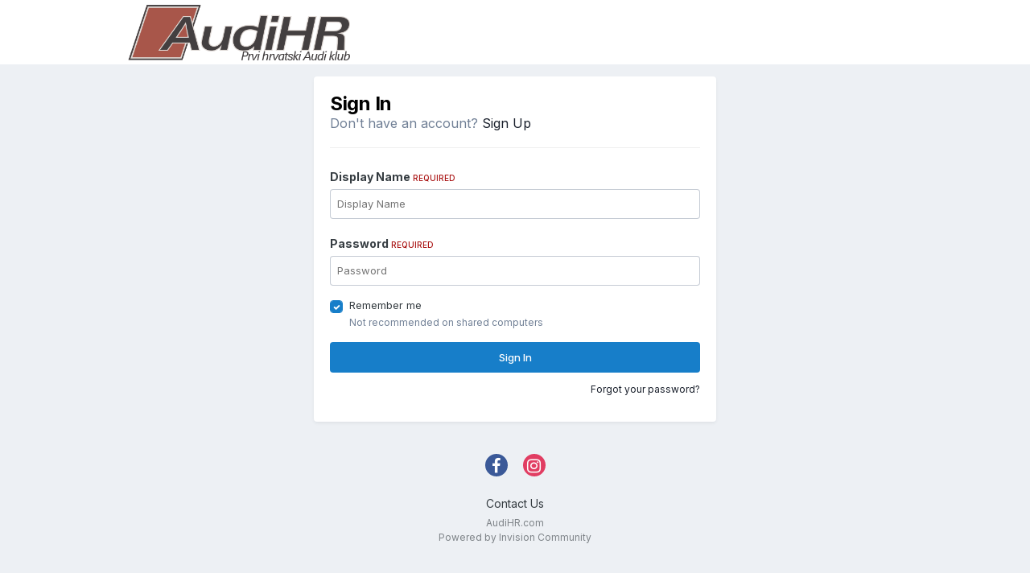

--- FILE ---
content_type: text/html; charset=UTF-8
request_url: http://www.audihr.com/
body_size: 247
content:
<!DOCTYPE html>
<html>
  <head>
    <meta http-equiv="refresh" content="0; url='https://www.audihr.com/forum/'" />
  </head>
  <body>
    <p>Posjetite forum na <a href="https://www.audihr.com/forum/">AudiHR forum</a>.</p>
  </body>
</html>

--- FILE ---
content_type: text/html;charset=UTF-8
request_url: https://www.audihr.com/forum/login/
body_size: 4611
content:
<!DOCTYPE html><html lang="en-US" dir="ltr"><head><meta charset="utf-8">
        
		<title>Sign In - AudiHR forum</title>
		
			<script>
  (function(i,s,o,g,r,a,m){i['GoogleAnalyticsObject']=r;i[r]=i[r]||function(){
  (i[r].q=i[r].q||[]).push(arguments)},i[r].l=1*new Date();a=s.createElement(o),
  m=s.getElementsByTagName(o)[0];a.async=1;a.src=g;m.parentNode.insertBefore(a,m)
  })(window,document,'script','//www.google-analytics.com/analytics.js','ga');

  ga('create', 'UA-54759021-2', 'auto');
  ga('send', 'pageview');

</script>
		
		
		
		

	<meta name="viewport" content="width=device-width, initial-scale=1">


	
	


	<meta name="twitter:card" content="summary" />



	
		
			
				<meta property="og:site_name" content="AudiHR forum">
			
		
	

	
		
			
				<meta property="og:locale" content="en_US">
			
		
	





<link rel="manifest" href="https://www.audihr.com/forum/manifest.webmanifest/">
<meta name="msapplication-config" content="https://www.audihr.com/forum/browserconfig.xml/">
<meta name="msapplication-starturl" content="/">
<meta name="application-name" content="AudiHR forum">
<meta name="apple-mobile-web-app-title" content="AudiHR forum">

	<meta name="theme-color" content="#ffffff">










<link rel="preload" href="//www.audihr.com/forum/applications/core/interface/font/fontawesome-webfont.woff2?v=4.7.0" as="font" crossorigin="anonymous">
		


	
		<link href="https://fonts.googleapis.com/css?family=Inter:300,300i,400,400i,500,700,700i" rel="stylesheet" referrerpolicy="origin">
	



	<link rel='stylesheet' href='https://www.audihr.com/forum/uploads/css_built_1/341e4a57816af3ba440d891ca87450ff_framework.css?v=313cfe26901762073525' media='all'>

	<link rel='stylesheet' href='https://www.audihr.com/forum/uploads/css_built_1/05e81b71abe4f22d6eb8d1a929494829_responsive.css?v=313cfe26901762073525' media='all'>

	<link rel='stylesheet' href='https://www.audihr.com/forum/uploads/css_built_1/90eb5adf50a8c640f633d47fd7eb1778_core.css?v=313cfe26901762073525' media='all'>

	<link rel='stylesheet' href='https://www.audihr.com/forum/uploads/css_built_1/5a0da001ccc2200dc5625c3f3934497d_core_responsive.css?v=313cfe26901762073525' media='all'>





<link rel='stylesheet' href='https://www.audihr.com/forum/uploads/css_built_1/258adbb6e4f3e83cd3b355f84e3fa002_custom.css?v=313cfe26901762073525' media='all'>




		
		

	</head><body class="ipsApp ipsApp_front ipsJS_none ipsClearfix ipsLayout_minimal" data-controller="core.front.core.app"  data-message=""  data-pageapp="core" data-pagelocation="front" data-pagemodule="system" data-pagecontroller="login"  data-nocontent >
		
        

        

		  <a href="#ipsLayout_mainArea" class="ipsHide" title="Go to main content on this page" accesskey="m">Jump to content</a>
		<div id="ipsLayout_header" class="ipsClearfix">
			





			<header><div class="ipsLayout_container">
					


<a href='https://www.audihr.com/forum/' id='elLogo' accesskey='1'><img src="https://www.audihr.com/forum/uploads/monthly_2022_08/audihr-logo.png.ac1608881a959b68d630ffe5db56aea2.png.b3792e92ff280546269a088bbb8f81b1.png.a39027ea5254d7d25e57f89bb522de46.png" alt='AudiHR forum'></a>

					
				</div>
			</header>
			

			
		</div>
		<main id="ipsLayout_body" class="ipsLayout_container"><div id="ipsLayout_contentArea">
				<div id="ipsLayout_contentWrapper">
					
<nav class='ipsBreadcrumb ipsBreadcrumb_top ipsFaded_withHover'>
	

	<ul class='ipsList_inline ipsPos_right'>
		
		<li >
			<a data-action="defaultStream" class='ipsType_light '  href='https://www.audihr.com/forum/discover/'><i class="fa fa-newspaper-o" aria-hidden="true"></i> <span>All Activity</span></a>
		</li>
		
	</ul>

	<ul data-role="breadcrumbList">
		<li>
			<a title="Home" href='https://www.audihr.com/forum/'>
				<span>Home</span>
			</a>
		</li>
		
		
	</ul>
</nav>
					
					<div id="ipsLayout_mainArea">
						
						
						
						

	




						
<form accept-charset='utf-8' method='post' action='https://www.audihr.com/forum/login/' class='ipsBox_alt'>
	<input type="hidden" name="csrfKey" value="6394ac68e5e8e6913a4cd6a3d1c0aa06">
	
	
	
	
		<div class='cLogin_single ipsPos_center'>
		
			<div class="ipsBox ipsResponsive_pull ipsPadding">
				
					<h1 class='ipsType_reset ipsType_pageTitle'>Sign In</h1>
					
						<p class='ipsType_reset ipsType_large ipsType_light'>
							Don't have an account?
							
								<a href='https://www.audihr.com/forum/register/' data-ipsDialog data-ipsDialog-size='narrow' data-ipsDialog-title='Sign Up'>
							
							Sign Up</a>
						</p>
						<hr class='ipsHr ipsMargin_vertical'>
					
				
				
<ul class='ipsForm'>
	<li class="ipsFieldRow ipsFieldRow_fullWidth ipsClearfix">
		
		<label class="ipsFieldRow_label" for="auth">
			
				Display Name
			
			<span class="ipsFieldRow_required">Required</span>
		</label>
		<div class="ipsFieldRow_content">
			
				<input type="text" placeholder="Display Name" name="auth" id="auth"  autocomplete="username">
			
		</div>
	</li>
	<li class="ipsFieldRow ipsFieldRow_fullWidth ipsClearfix">
		<label class="ipsFieldRow_label" for="password">
			Password
			<span class="ipsFieldRow_required">Required</span>
		</label>
		<div class="ipsFieldRow_content">
			<input type="password" placeholder="Password" name="password" id="password"  autocomplete="current-password">
		</div>
	</li>
	<li class="ipsFieldRow ipsFieldRow_checkbox ipsClearfix">
		<span class="ipsCustomInput">
			<input type="checkbox" name="remember_me" id="remember_me_checkbox" value="1" checked aria-checked="true">
			<span></span>
		</span>
		<div class="ipsFieldRow_content">
			<label class="ipsFieldRow_label" for="remember_me_checkbox">Remember me</label>
			<span class="ipsFieldRow_desc">Not recommended on shared computers</span>
		</div>
	</li>
	<li class="ipsFieldRow ipsFieldRow_fullWidth">
		<button type="submit" name="_processLogin" value="usernamepassword" class="ipsButton ipsButton_primary ipsButton_small" id="elSignIn_submit">Sign In</button>
		
			<p class="ipsType_right ipsType_small">
				
					<a href='https://www.audihr.com/forum/lostpassword/' data-ipsDialog data-ipsDialog-title='Forgot your password?'>
				
				Forgot your password?</a>
			</p>
		
	</li>
</ul>
			</div>
		</div>
	
</form>

						


					</div>
					


					
<nav class='ipsBreadcrumb ipsBreadcrumb_bottom ipsFaded_withHover'>
	
		


	

	<ul class='ipsList_inline ipsPos_right'>
		
		<li >
			<a data-action="defaultStream" class='ipsType_light '  href='https://www.audihr.com/forum/discover/'><i class="fa fa-newspaper-o" aria-hidden="true"></i> <span>All Activity</span></a>
		</li>
		
	</ul>

	<ul data-role="breadcrumbList">
		<li>
			<a title="Home" href='https://www.audihr.com/forum/'>
				<span>Home</span>
			</a>
		</li>
		
		
	</ul>
</nav>
				</div>
			</div>
			
		</main><footer id="ipsLayout_footer" class="ipsClearfix"><div class="ipsLayout_container">
				
				

<ul id='elFooterSocialLinks' class='ipsList_inline ipsType_center ipsSpacer_top'>
	

	
		<li class='cUserNav_icon'>
			<a href='https://m.facebook.com/109455728565637/' target='_blank' class='cShareLink cShareLink_facebook' rel='noopener noreferrer'><i class='fa fa-facebook'></i></a>
		</li>
	
		<li class='cUserNav_icon'>
			<a href='https://www.instagram.com/audihrklub/' target='_blank' class='cShareLink cShareLink_instagram' rel='noopener noreferrer'><i class='fa fa-instagram'></i></a>
		</li>
	

</ul>


<ul class='ipsList_inline ipsType_center ipsSpacer_top' id="elFooterLinks">
	
	
	
	
	
	
		<li><a rel="nofollow" href='https://www.audihr.com/forum/contact/' data-ipsdialog data-ipsDialog-remoteSubmit data-ipsDialog-flashMessage='Thanks, your message has been sent to the administrators.' data-ipsdialog-title="Contact Us">Contact Us</a></li>
	
</ul>	


<p id='elCopyright'>
	<span id='elCopyright_userLine'>AudiHR.com</span>
	<a rel='nofollow' title='Invision Community' href='https://www.invisioncommunity.com/'>Powered by Invision Community</a>
</p>
			</div>
		</footer>
		
<div id='elMobileDrawer' class='ipsDrawer ipsHide'>
	<div class='ipsDrawer_menu'>
		<a href='#' class='ipsDrawer_close' data-action='close'><span>&times;</span></a>
		<div class='ipsDrawer_content ipsFlex ipsFlex-fd:column'>
			
				<div class='ipsPadding ipsBorder_bottom'>
					<ul class='ipsToolList ipsToolList_vertical'>
						<li>
							<a href='https://www.audihr.com/forum/login/' id='elSigninButton_mobile' class='ipsButton ipsButton_light ipsButton_small ipsButton_fullWidth'>Existing user? Sign In</a>
						</li>
						
							<li>
								
									<a href='https://www.audihr.com/forum/register/' data-ipsDialog data-ipsDialog-size='narrow' data-ipsDialog-title='Sign Up' data-ipsDialog-fixed='true' id='elRegisterButton_mobile' class='ipsButton ipsButton_small ipsButton_fullWidth ipsButton_important'>Sign Up</a>
								
							</li>
						
					</ul>
				</div>
			

			

			<ul class='ipsDrawer_list ipsFlex-flex:11'>
				

				
				
				
				
					
						
						
							<li class='ipsDrawer_itemParent'>
								<h4 class='ipsDrawer_title'><a href='#'>Activity</a></h4>
								<ul class='ipsDrawer_list'>
									<li data-action="back"><a href='#'>Back</a></li>
									
									
										
										
										
											
												
													
													
									
													
									
									
									
										


	
		
			<li>
				<a href='https://www.audihr.com/forum/discover/' >
					All Activity
				</a>
			</li>
		
	

	
		
			<li>
				<a href='' >
					My Activity Streams
				</a>
			</li>
		
	

	
		
			<li>
				<a href='https://www.audihr.com/forum/discover/unread/' >
					Unread Content
				</a>
			</li>
		
	

	
		
			<li>
				<a href='https://www.audihr.com/forum/discover/content-started/' >
					Content I Started
				</a>
			</li>
		
	

	
		
			<li>
				<a href='https://www.audihr.com/forum/search/' >
					Search
				</a>
			</li>
		
	

										
								</ul>
							</li>
						
					
				
					
						
						
							<li class='ipsDrawer_itemParent'>
								<h4 class='ipsDrawer_title'><a href='#'>Browse</a></h4>
								<ul class='ipsDrawer_list'>
									<li data-action="back"><a href='#'>Back</a></li>
									
									
										
										
										
											
												
													
													
									
													
									
									
									
										


	
		
			<li>
				<a href='https://www.audihr.com/forum/' >
					Forums
				</a>
			</li>
		
	

	

	
		
			<li>
				<a href='https://www.audihr.com/forum/staff/' >
					Staff
				</a>
			</li>
		
	

	
		
			<li>
				<a href='https://www.audihr.com/forum/online/' >
					Online Users
				</a>
			</li>
		
	

										
								</ul>
							</li>
						
					
				
					
						
						
							<li><a href='https://www.audihr.com/forum/calendar/' >Calendar</a></li>
						
					
				
					
				
					
				
					
						
						
							<li><a href='https://www.audihr.com/forum/leaderboard/' >Leaderboard</a></li>
						
					
				
				
			</ul>

			
		</div>
	</div>
</div>

<div id='elMobileCreateMenuDrawer' class='ipsDrawer ipsHide'>
	<div class='ipsDrawer_menu'>
		<a href='#' class='ipsDrawer_close' data-action='close'><span>&times;</span></a>
		<div class='ipsDrawer_content ipsSpacer_bottom ipsPad'>
			<ul class='ipsDrawer_list'>
				<li class="ipsDrawer_listTitle ipsType_reset">Create New...</li>
				
			</ul>
		</div>
	</div>
</div>
		
		

	
	<script type='text/javascript'>
		var ipsDebug = false;		
	
		var CKEDITOR_BASEPATH = '//www.audihr.com/forum/applications/core/interface/ckeditor/ckeditor/';
	
		var ipsSettings = {
			
			
			cookie_path: "/forum/",
			
			cookie_prefix: "ips4_",
			
			
			cookie_ssl: true,
			
			upload_imgURL: "https://www.audihr.com/forum/uploads/set_resources_1/0cb563f8144768654a2205065d13abd6_upload.png",
			message_imgURL: "https://www.audihr.com/forum/uploads/set_resources_1/0cb563f8144768654a2205065d13abd6_message.png",
			notification_imgURL: "https://www.audihr.com/forum/uploads/set_resources_1/0cb563f8144768654a2205065d13abd6_notification.png",
			baseURL: "//www.audihr.com/forum/",
			jsURL: "//www.audihr.com/forum/applications/core/interface/js/js.php",
			csrfKey: "6394ac68e5e8e6913a4cd6a3d1c0aa06",
			antiCache: "313cfe26901762073525",
			jsAntiCache: "313cfe26901762896340",
			disableNotificationSounds: true,
			useCompiledFiles: true,
			links_external: true,
			memberID: 0,
			lazyLoadEnabled: false,
			blankImg: "//www.audihr.com/forum/applications/core/interface/js/spacer.png",
			googleAnalyticsEnabled: true,
			matomoEnabled: false,
			viewProfiles: true,
			mapProvider: 'none',
			mapApiKey: '',
			pushPublicKey: "BGedOKhHwSC4SjNVPPnYaulfwjarRPmw7imkt0hAhc6GbEyv_YkPbrcRYzTLzKl0l9vOD4NqW3LoEPYsUapaKMI",
			relativeDates: true
		};
		
		
		
		
			ipsSettings['maxImageDimensions'] = {
				width: 1000,
				height: 750
			};
		
		
	</script>





<script type='text/javascript' src='https://www.audihr.com/forum/uploads/javascript_global/root_library.js?v=313cfe26901762896340' data-ips></script>


<script type='text/javascript' src='https://www.audihr.com/forum/uploads/javascript_global/root_js_lang_1.js?v=313cfe26901762896340' data-ips></script>


<script type='text/javascript' src='https://www.audihr.com/forum/uploads/javascript_global/root_framework.js?v=313cfe26901762896340' data-ips></script>


<script type='text/javascript' src='https://www.audihr.com/forum/uploads/javascript_core/global_global_core.js?v=313cfe26901762896340' data-ips></script>


<script type='text/javascript' src='https://www.audihr.com/forum/uploads/javascript_global/root_front.js?v=313cfe26901762896340' data-ips></script>


<script type='text/javascript' src='https://www.audihr.com/forum/uploads/javascript_core/front_front_core.js?v=313cfe26901762896340' data-ips></script>


<script type='text/javascript' src='https://www.audihr.com/forum/uploads/javascript_core/front_app.js?v=313cfe26901762896340' data-ips></script>


<script type='text/javascript' src='https://www.audihr.com/forum/uploads/javascript_global/root_map.js?v=313cfe26901762896340' data-ips></script>



	<script type='text/javascript'>
		
			ips.setSetting( 'date_format', jQuery.parseJSON('"mm\/dd\/yy"') );
		
			ips.setSetting( 'date_first_day', jQuery.parseJSON('0') );
		
			ips.setSetting( 'ipb_url_filter_option', jQuery.parseJSON('"none"') );
		
			ips.setSetting( 'url_filter_any_action', jQuery.parseJSON('"allow"') );
		
			ips.setSetting( 'bypass_profanity', jQuery.parseJSON('0') );
		
			ips.setSetting( 'emoji_style', jQuery.parseJSON('"native"') );
		
			ips.setSetting( 'emoji_shortcodes', jQuery.parseJSON('true') );
		
			ips.setSetting( 'emoji_ascii', jQuery.parseJSON('true') );
		
			ips.setSetting( 'emoji_cache', jQuery.parseJSON('1661874747') );
		
			ips.setSetting( 'image_jpg_quality', jQuery.parseJSON('75') );
		
			ips.setSetting( 'cloud2', jQuery.parseJSON('false') );
		
			ips.setSetting( 'isAnonymous', jQuery.parseJSON('false') );
		
		
	</script>



<script type='application/ld+json'>
{
    "@context": "http://www.schema.org",
    "publisher": "https://www.audihr.com/forum/#organization",
    "@type": "WebSite",
    "@id": "https://www.audihr.com/forum/#website",
    "mainEntityOfPage": "https://www.audihr.com/forum/",
    "name": "AudiHR forum",
    "url": "https://www.audihr.com/forum/",
    "potentialAction": {
        "type": "SearchAction",
        "query-input": "required name=query",
        "target": "https://www.audihr.com/forum/search/?q={query}"
    },
    "inLanguage": [
        {
            "@type": "Language",
            "name": "English (USA)",
            "alternateName": "en-US"
        }
    ]
}	
</script>

<script type='application/ld+json'>
{
    "@context": "http://www.schema.org",
    "@type": "Organization",
    "@id": "https://www.audihr.com/forum/#organization",
    "mainEntityOfPage": "https://www.audihr.com/forum/",
    "name": "AudiHR forum",
    "url": "https://www.audihr.com/forum/",
    "logo": {
        "@type": "ImageObject",
        "@id": "https://www.audihr.com/forum/#logo",
        "url": "https://www.audihr.com/forum/uploads/monthly_2022_08/audihr-logo.png.ac1608881a959b68d630ffe5db56aea2.png.b3792e92ff280546269a088bbb8f81b1.png.a39027ea5254d7d25e57f89bb522de46.png"
    },
    "sameAs": [
        "https://m.facebook.com/109455728565637/",
        "https://www.instagram.com/audihrklub/"
    ]
}	
</script>

<script type='application/ld+json'>
{
    "@context": "http://schema.org",
    "@type": "ContactPage",
    "url": "https://www.audihr.com/forum/contact/"
}	
</script>


		
		
		<!--ipsQueryLog-->
		<!--ipsCachingLog-->
		
		
		
        
	</body></html>


--- FILE ---
content_type: application/javascript
request_url: https://www.audihr.com/forum/uploads/javascript_global/root_map.js?v=313cfe26901762896340
body_size: 349
content:
var ipsJavascriptMap={"core":{"global_core":"https://www.audihr.com/forum/uploads/javascript_core/global_global_core.js","front_core":"https://www.audihr.com/forum/uploads/javascript_core/front_front_core.js","front_widgets":"https://www.audihr.com/forum/uploads/javascript_core/front_front_widgets.js","front_streams":"https://www.audihr.com/forum/uploads/javascript_core/front_front_streams.js","front_statuses":"https://www.audihr.com/forum/uploads/javascript_core/front_front_statuses.js","front_system":"https://www.audihr.com/forum/uploads/javascript_core/front_front_system.js","front_profile":"https://www.audihr.com/forum/uploads/javascript_core/front_front_profile.js","front_messages":"https://www.audihr.com/forum/uploads/javascript_core/front_front_messages.js","front_search":"https://www.audihr.com/forum/uploads/javascript_core/front_front_search.js","front_ignore":"https://www.audihr.com/forum/uploads/javascript_core/front_front_ignore.js","front_modcp":"https://www.audihr.com/forum/uploads/javascript_core/front_front_modcp.js","admin_core":"https://www.audihr.com/forum/uploads/javascript_core/admin_admin_core.js","admin_system":"https://www.audihr.com/forum/uploads/javascript_core/admin_admin_system.js","admin_members":"https://www.audihr.com/forum/uploads/javascript_core/admin_admin_members.js","admin_support":"https://www.audihr.com/forum/uploads/javascript_core/admin_admin_support.js","admin_dashboard":"https://www.audihr.com/forum/uploads/javascript_core/admin_admin_dashboard.js","admin_stats":"https://www.audihr.com/forum/uploads/javascript_core/admin_admin_stats.js","admin_customization":"https://www.audihr.com/forum/uploads/javascript_core/admin_admin_customization.js"},"forums":{"front_topic":"https://www.audihr.com/forum/uploads/javascript_forums/front_front_topic.js","front_forum":"https://www.audihr.com/forum/uploads/javascript_forums/front_front_forum.js"},"calendar":{"front_browse":"https://www.audihr.com/forum/uploads/javascript_calendar/front_front_browse.js"}};;

--- FILE ---
content_type: text/plain
request_url: https://www.google-analytics.com/j/collect?v=1&_v=j102&a=1496990527&t=pageview&_s=1&dl=https%3A%2F%2Fwww.audihr.com%2Fforum%2Flogin%2F&ul=en-us%40posix&dt=Sign%20In%20-%20AudiHR%20forum&sr=1280x720&vp=1280x720&_u=IEBAAEABAAAAACAAI~&jid=488534081&gjid=422716090&cid=420829185.1769691388&tid=UA-54759021-2&_gid=1613218410.1769691388&_r=1&_slc=1&z=1221144404
body_size: -449
content:
2,cG-3FHPQ5LZZ5